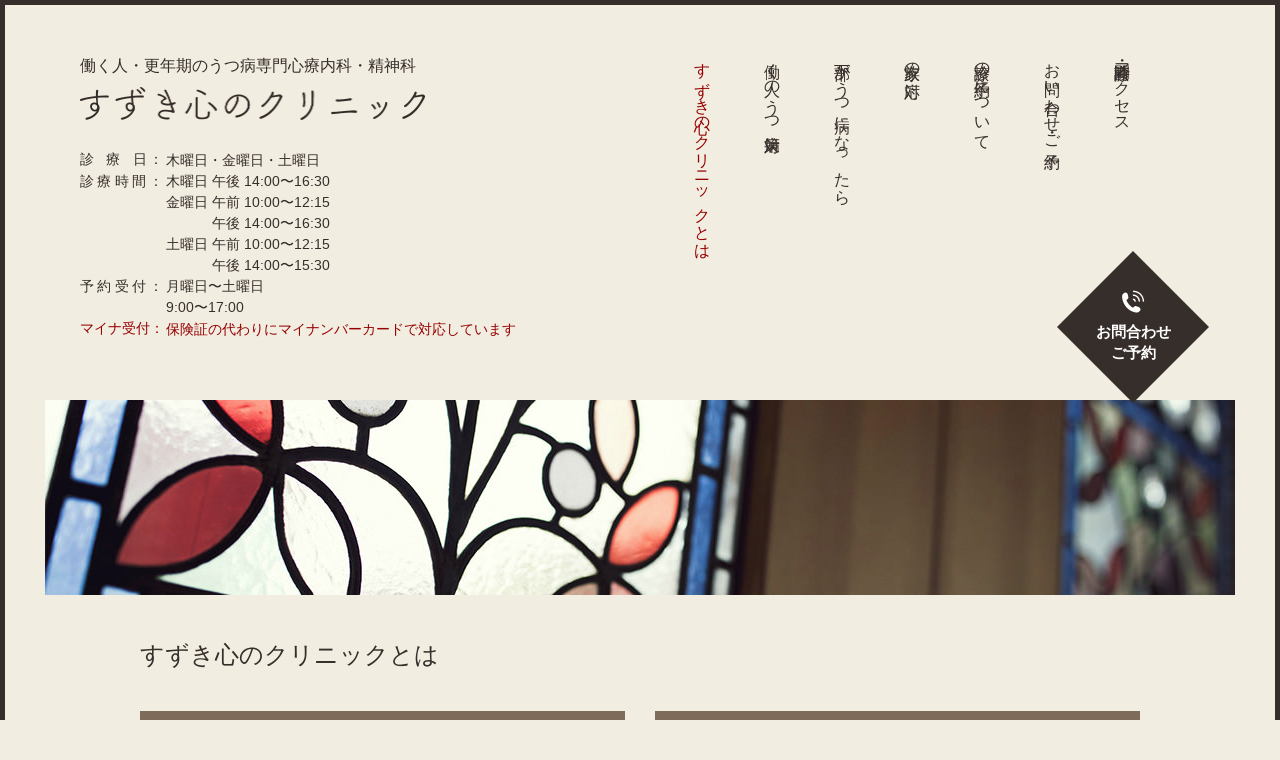

--- FILE ---
content_type: text/html; charset=UTF-8
request_url: http://mental-suzuki.jp/about/
body_size: 3927
content:
<!DOCTYPE html>
<html lang="ja">
<head>
<meta charset="utf-8">
<title>すずき心のクリニックとは｜すずき心のクリニック</title>
<!-- ↓公開時消す↓ -->
<meta name="robots" content="noindex">
<!-- ↑公開時消す↑ -->
<meta name="keywords" content="うつ病,診療内科,精神科,小松">
<meta name="description" content="すずき心のクリニックの院長プロフィールと施設についてご案内いたします。">
<meta name="viewport" content="width=device-width,initial-scale=1,minimum-scale=1">
<meta name="format-detection" content="telephone=no">
<meta http-equiv="X-UA-Compatible" content="IE=edge">
<link rel="shortcut icon" href="/favicon.ico">
<link rel="stylesheet" href="/common/fonts/icomoon/style.css" media="all">
<link rel="stylesheet" href="/common/css/normalize.min.css" media="all">
<link rel="stylesheet" href="/common/css/base.css" media="all">
<link rel="stylesheet" href="/common/css/common_1903.css?date=190308" media="all">
<link rel="stylesheet" href="/css/about_2206.css" media="all">
<!--[if lt IE 9]>
<script src="/common/lib/jquery/jquery-1.12.0.min.js"></script>
<script src="/common/lib/html5shiv/html5shiv.min.js"></script>
<script src="/common/lib/selectivizr/selectivizr-min.js"></script>
<![endif]-->
<!--[if gte IE 9]><!-->
<script src="/common/lib/jquery/jquery-2.2.0.min.js"></script>
<!--<![endif]-->
<script src="/common/lib/jquery.extend/jquery.extend.js"></script>
<script src="/common/js/common.js"></script>
<!-- Google tag (gtag.js) -->
<script async src="https://www.googletagmanager.com/gtag/js?id=G-R0PX6MQLWB"></script>
<script>
  window.dataLayer = window.dataLayer || [];
  function gtag(){dataLayer.push(arguments);}
  gtag('js', new Date());

  gtag('config', 'G-R0PX6MQLWB');
</script></head>
<body class="p-about">
<div class="pageWrapper">
    <header class="pageHeader">
	<div class="pageHeader_inner u-inner">
		<p class="pageHeader_lead">働く人・更年期のうつ病専門心療内科・精神科</p>
		<h1 class="pageHeader_title">
			<a href="/"><img src="/common/img/logo@2x.png" alt="すずき心のクリニック"></a>
		</h1>
		<dl class="pageHeader_dList -item1">
			<dt>診　療　日 </dt>
			<dd>木曜日・金曜日・土曜日</dd>
		</dl>
		<dl class="pageHeader_dList -item2">
			<dt>診療時間</dt>
			<dd class="-pc">木曜日 午後 14:00〜16:30
				<br class="allDeviceNone"><span>金曜日 午前 10:00〜12:15</span>
				<br class="allDeviceNone"><span>　　　 午後 14:00〜16:30</span>
				<br class="allDeviceNone"><span>土曜日 午前 10:00〜12:15</span>
				<br class="allDeviceNone"><span>　　　 午後 14:00〜15:30</span>
			</dd>
			<dd class="-tb">
				<span>木曜日 午後 14:00〜16:30</span>
				<br><span>金曜日 午前 10:00〜12:15</span>
				<br>　　　 <span>午後 14:00〜16:30</span>
				<br><span>土曜日 午前 10:00〜12:15</span>
				<br>　　　 <span>午後 14:00〜15:30</span>
			</dd>
			<dd class="-sp">
				<span>木曜日 午後 14:00〜16:30</span>
				<span>金曜日 午前 10:00〜12:15</span>
				<span>　　　 午後 14:00〜16:30</span>
				<span>土曜日 午前 10:00〜12:15</span>
				<span>　　　 午後 14:00〜15:30</span>
			</dd>
			<!-- <dd>午前 10:00〜12:15<br class="allDeviceNone"><span>午後 14:00〜18:00</span>（土曜日は15:30まで）</dd> -->
		</dl>
		<dl class="pageHeader_dList -item3">
			<dt>予約受付</dt>
			<dd>月曜日〜土曜日<br class="allDeviceNone">9:00〜17:00</dd>
		</dl>
		<dl class="pageHeader_dList -item4">
			<dt>マイナ受付</dt>
			<dd>保険証の代わりにマイナンバーカードで対応しています</dd>
		</dl>
		<button id="js-spMenuButton" class="spMenuButton">
			<i class="icon icon-menu"></i>
			<i class="icon icon-close"></i>
			<b>MENU</b>
		</button>
		<nav id="js-gnav" class="gnav">
			<ul class="gnav_list">
				<li class="-about">
					<a href="/about/">すずき心のクリニックとは</a>
				</li>
				<li class="-measures">
					<a href="/measures/">働く人のうつ病対策</a>
				</li>
				<li class="-subordinate">
					<a href="/subordinate/">部下がうつ病になったら</a>
				</li>
				<li class="-family">
					<a href="/family/">家族の対応</a>
				</li>
				<!-- <li class="-stress">
					<a href="/stress/">ストレスドック</a>
				</li> -->
				<li class="-reserve">
					<a href="/reserve/">診療の予約について</a>
				</li>
				<li class="-contact">
					<a href="/contact/">お問い合わせ・ご予約</a>
				</li>
				<li class="-information">
					<a href="/information/">診療時間・アクセス</a>
				</li>
			</ul>
		</nav>
		<p class="pageHeader_contactLink">
			<a href="/contact/"><i class="icon icon-call"></i><b>お問合わせ<br>ご予約</b></a>
		</p>
	</div>
</header>    <div class="pageBody">
        <div class="mainVisual mainVisual-about"></div>
        <div class="pageBody_inner u-inner">
            <section class="about">
                <h2 class="about_title u-headline01">すずき心のクリニックとは
                </h2>
                <div class="about_cols">
                    <div class="about_col about_col-left">
                        <section class="profile">
                            <h3 class="profile_headline u-headline02">院長プロフィール</h3>
                            <p class="profile_text">すずき心のクリニック院長　心療内科医</p>
                            <p class="profile_name">働くメンタルサポーター<strong>鈴木 紀美子</strong></p>
                            <table class="p-table profile_table">
                                <caption class="u-headline03">略歴</caption>
                                <tbody>
                                    <tr>
                                        <th>昭和50年</th>
                                        <td>金沢大学薬学部卒業</td>
                                    </tr>
                                    <tr>
                                        <th>昭和60年</th>
                                        <td>金沢大学医学部入学</td>
                                    </tr>
                                    <tr>
                                        <th>平成3年</th>
                                        <td>金沢大学医学部卒業　精神神経科入局</td>
                                    </tr>
                                    <tr>
                                        <th>平成9年</th>
                                        <td>(財)福井松原病院　副院長<br>ストレス病棟医療主任</td>
                                    </tr>
                                    <tr>
                                        <th>平成13年</th>
                                        <td>すずき心のクリニック院長</td>
                                    </tr>
                                    <tr>
                                        <th>6月</th>
                                        <td>すずき心のクリニック　開院</td>
                                    </tr>
                                </tbody>
                            </table>
                        </section>
                    </div>
                    <div class="about_col about_col-right">
                        <section class="menu">
                            <h3 class="menu_headline u-headline02">診療内容</h3>
                            <table class="p-table menu_table">
                                <tbody>
                                    <tr>
                                        <th>社会人のうつ</th>
                                        <td>職場のストレス、対人関係</td>
                                    </tr>
                                    <tr>
                                        <th>更年期のうつ</th>
                                        <td>仕事、家事への意欲低下・不眠</td>
                                    </tr>
                                    <tr>
                                        <th>初老期のうつ</th>
                                        <td>睡眠障害、楽しめない気分</td>
                                    </tr>
                                    <tr>
                                        <th>不安障害</th>
                                        <td>息苦しさ、動悸、強い不安</td>
                                    </tr>
                                    <tr>
                                        <th>睡眠障害</th>
                                        <td>なかなか寝付けない、夜中に何度も目が覚める、<br class="allDeviceNone">朝早く目が覚める</td>
                                    </tr>
                                    <tr>
                                        <th>高ストレス</th>
                                        <td>ストレスチェックで高ストレスの結果が出た方</td>
                                    </tr>
                                </tbody>
                            </table>
                        </section>
                    </div>
                </div>
                <section class="therapy">
                    <h3 class="therapy_headline u-headline02">働く人のうつ状態の治療について</h3>
                    <div class="therapy_box">
                        <figure><img src="./img/icon-num01@2x.png" width="48" height="40" alt=""></figure>
                        <div class="therapy_box_col">
                            <h4>睡眠と食事のリズムをとりましょう</h4>
                            <p>
                                良い睡眠をとることで頭の中がスッキリとして集中して考えられ、思考回路がクリアになる。食事のバランスを考えることは体力の回復と気力の回復に大切です。
                            </p>
                            <p>
                                ◆睡眠と食事が乱れると寝つきが悪くなり、夜中にも考え事をして、朝起きても不安やイライラした気持ちでマイナス思考がぐるぐる回る。日中の活動中も常にミスをしないか緊張している。<br>
                                交代制勤務の方は、交代に合わせた睡眠をとると疲れが取れやすいです。夜勤明けの睡眠は、特に大切です。残業が多い時は、夕方に少し食べてカロリ－を補充し、遅い夕食を食べ過ぎないようにしましょう。
                            </p>
                        </div>
                    </div>
                    <div class="therapy_box">
                        <figure><img src="./img/icon-num02@2x.png" width="48" height="40" alt=""></figure>
                        <div class="therapy_box_col">
                            <h4>自分が感じたストレスについて考えましょう</h4>
                            <p>
                                仕事・家族・自分の健康、本人も気づかなかったストレスがあるかもしれません。<br>気候の変化、暑さ寒さも、楽しいイベント参加もストレスです。<br>
                                ストレスに良い悪いはありません。しかし、不快なストレスに長期間さらされると、元の自分に戻ることがなかなか大変です。不安にさせるストレスを書き出すことも大切です。
                            </p>
                        </div>
                    </div>
                    <div class="therapy_box">
                        <figure><img src="./img/icon-num03@2x.png" width="48" height="40" alt=""></figure>
                        <div class="therapy_box_col">
                            <h4>１と２で少しずつ体力・気力が回復した時、話ができるようになってきたら話をして下さい。</h4>
                            <p>
                                自分がなぜ気分が重くなったか、思っていることがうまく言えなかったか、どうしたら、又はどうしてもらったら良いか、話をして下さい。上司に、家族に、診てもらっている先生に、友人に。<br>私は、来院された方がうつ状態にとらわれ、働く生活を失わないようにと思っています。
                            </p>
                        </div>
                    </div>
                    <div class="to_the_boss">
                        <h4>上司の方へ</h4>
                        <p>
                            部下の方の元気がなく、返答も遅いなと感じたら、5分間ほど話をして下さい。（長く話すのは、聞く方も話す方も疲れます）<br>
                            上司に話をしたら理解してもらえたと言って診察室に入る方は、回復も早いように思います。
                        </p>
                    </div>
                </section>
                <section class="clinic">
                    <h3 class="clinic_headline u-headline02">施設案内</h3>
                    <ul class="clinic_images">
                        <li><img src="img/pt-about05.jpg" alt=""></li>
                        <li><img src="img/pt-about06.jpg" alt=""></li>
                        <li><img src="img/pt-about07.jpg" alt=""></li>
                        <li><img src="img/pt-about08.jpg" alt=""></li>
                        <li><img src="img/pt-about09.jpg" alt=""></li>
                        <li><img src="img/pt-about10.jpg" alt=""></li>
                    </ul>
                </section>
            </section>
        </div>
    </div>
    <footer class="pageFooter">
    <div class="pageFooter_inner u-inner">
        <div id="js-pageTop" class="pageTop"><button id="js-pageTop_button" class="pageTop_button" type="button"><i class="icon icon-pagetop"></i></button></div>
        <p class="pageFooter_copyright"><small>©2016 suzuki mental clinic
</small></p>
    </div>
</footer>
</div>
</body>
</html>


--- FILE ---
content_type: text/css
request_url: http://mental-suzuki.jp/common/fonts/icomoon/style.css
body_size: 434
content:
@font-face {
  font-family: 'icomoon';
  src:  url('fonts/icomoon.eot?we07p2');
  src:  url('fonts/icomoon.eot?we07p2#iefix') format('embedded-opentype'),
    url('fonts/icomoon.ttf?we07p2') format('truetype'),
    url('fonts/icomoon.woff?we07p2') format('woff'),
    url('fonts/icomoon.svg?we07p2#icomoon') format('svg');
  font-weight: normal;
  font-style: normal;
}

[class^="icon-"], [class*=" icon-"] {
  /* use !important to prevent issues with browser extensions that change fonts */
  font-family: 'icomoon' !important;
  speak: none;
  font-style: normal;
  font-weight: normal;
  font-variant: normal;
  text-transform: none;
  line-height: 1;

  /* Better Font Rendering =========== */
  -webkit-font-smoothing: antialiased;
  -moz-osx-font-smoothing: grayscale;
}

.icon-close:before {
  content: "\e900";
}
.icon-menu:before {
  content: "\e901";
}
.icon-pagetop:before {
  content: "\e902";
}
.icon-next:before {
  content: "\e903";
}
.icon-tel:before {
  content: "\e904";
}
.icon-call:before {
  content: "\e905";
}



--- FILE ---
content_type: text/css
request_url: http://mental-suzuki.jp/common/css/normalize.min.css
body_size: 1256
content:
html{font-family:sans-serif;-ms-text-size-adjust:100%;-webkit-text-size-adjust:100%;-webkit-font-smoothing:antialiased;-moz-osx-font-smoothing:grayscale;overflow-y:scroll;}body{margin:0;padding:0;}::-webkit-file-upload-button{-webkit-appearance:button;font:inherit;}::-webkit-input-placeholder{color:inherit;opacity:0.54px;}[hidden]{display:none;}[type="button"]{cursor:pointer;-webkit-appearance:button;}[type="button"]:-moz-focusring{outline:1px dotted ButtonText;}[type="button"]::-moz-focus-inner{border-style:none;padding:0;}[type="checkbox"]{box-sizing:border-box;padding:0;}[type="number"]::-webkit-inner-spin-button{height:auto;}[type="number"]::-webkit-outer-spin-button{height:auto;}[type="radio"]{box-sizing:border-box;padding:0;}[type="reset"]{-webkit-appearance:button;}[type="reset"]:-moz-focusring{outline:1px dotted ButtonText;}[type="reset"]::-moz-focus-inner{border-style:none;padding:0;}[type="search"]{-webkit-appearance:textfield;outline-offset:-2px;}[type="search"]::-webkit-search-cancel-button{-webkit-appearance:none;}[type="search"]::-webkit-search-decoration{-webkit-appearance:none;}[type="submit"]{-webkit-appearance:button;}[type="submit"]:-moz-focusring{outline:1px dotted ButtonText;}[type="submit"]::-moz-focus-inner{border-style:none;padding:0;}a{background-color:transparent;-webkit-text-decoration-skip:objects;margin:0;padding:0;}a:active{outline-width:0;}a:hover{outline-width:0;}abbr[title]{border-bottom:none;text-decoration:underlinedotted;}acronym{margin:0;padding:0;}address{margin:0;padding:0;}applet{margin:0;padding:0;}article{display:block;margin:0;padding:0;}aside{display:block;margin:0;padding:0;}audio{display:inline-block;margin:0;padding:0;}audio:not([controls]){display:none;height:0;}b{font-weight:bolder;margin:0;padding:0;}big{margin:0;padding:0;}blockquote{margin:0;padding:0;}button{color:inherit;font:inherit;margin:0;padding:0;overflow:visible;text-transform:none;-webkit-appearance:none;-moz-appearance:none;appearance:none;cursor:pointer;border:none;background:none;}button:-moz-focusring{outline:1px dotted ButtonText;}button::-moz-focus-inner{border-style:none;margin:0;padding:0;}canvas{display:inline-block;margin:0;padding:0;}caption{margin:0;padding:0;}center{margin:0;padding:0;}cite{margin:0;padding:0;}code{font-family:monospace,monospace;font-size:1em;margin:0;padding:0;}details{display:block;margin:0;padding:0;}dd{margin:0;padding:0;}del{margin:0;padding:0;}dfn{font-style:italic;margin:0;padding:0;}dl{margin:0;padding:0;}dt{margin:0;padding:0;}em{margin:0;padding:0;}embed{margin:0;padding:0;}fieldset{border-width:1px;border-color:silver;border-style:solid;margin:0;padding:0;}fieldset{border:1px solid #c0c0c0;margin:0;padding:0;}figcaption{display:block;margin:0;padding:0;}figure{display:block;margin:0;padding:0;}footer{display:block;margin:0;padding:0;}form{margin:0;padding:0;}h1{font-size:2em;margin:0;padding:0;line-height:1.2;}h2{margin:0;padding:0;line-height:1.2;}h3{margin:0;padding:0;line-height:1.2;}h4{margin:0;padding:0;line-height:1.2;}h5{margin:0;padding:0;line-height:1.2;}h6{margin:0;padding:0;line-height:1.2;}header{display:block;margin:0;padding:0;}hr{box-sizing:content-box;height:0;overflow:visible;margin:0;padding:0;}i{margin:0;padding:0;}iframe{margin:0;padding:0;vertical-align:top;}img{border:none;margin:0;padding:0;vertical-align:top;}input{font:inherit;overflow:visible;margin:0;padding:0;}ins{margin:0;padding:0;}kbd{font-family:monospace,monospace;font-size:1em;margin:0;padding:0;}legend{box-sizing:border-box;color:inherit;display:table;max-width:100%;white-space:normal;margin:0;padding:0;}li{margin:0;padding:0;}main{display:block;margin:0;padding:0;}mark{background-color:#ff0;color:#000;margin:0;padding:0;}menu{display:block;margin:0;padding:0;}nav{display:block;margin:0;padding:0;}object{margin:0;padding:0;}ol{margin:0;padding:0;}optgroup{font-weight:bold;margin:0;padding:0;}output{margin:0;padding:0;}p{margin:0;padding:0;}pre{font-family:monospace,monospace;font-size:1em;margin:0;padding:0;}progress{display:inline-block;vertical-align:baseline;margin:0;padding:0;}q{margin:0;padding:0;}ruby{margin:0;padding:0;}s{margin:0;padding:0;}samp{font-family:monospace,monospace;font-size:1em;margin:0;padding:0;}section{display:block;margin:0;padding:0;}select{font:inherit;text-transform:none;margin:0;padding:0;}small{font-size:80%;margin:0;padding:0;}span{margin:0;padding:0;}strike{margin:0;padding:0;}strong{font-weight:bolder;margin:0;padding:0;}sub{font-size:75%;line-height:0;position:relative;vertical-align:baseline;bottom:-0.25em;margin:0;padding:0;}summary{display:block;margin:0;padding:0;}sup{font-size:75%;line-height:0;position:relative;vertical-align:baseline;top:-0.5em;margin:0;padding:0;}svg:not(:root){overflow:hidden;}table{border-collapse:collapse;border-spacing:0;margin:0;padding:0;}tbody{margin:0;padding:0;}td{margin:0;padding:0;}template{display:none;margin:0;padding:0;}textarea{color:inherit;font:inherit;overflow:auto;margin:0;padding:0;resize:vertical;}tfoot{margin:0;padding:0;}th{margin:0;padding:0;}thead{margin:0;padding:0;}time{margin:0;padding:0;}tr{margin:0;padding:0;}tt{margin:0;padding:0;}u{margin:0;padding:0;}ul{margin:0;padding:0;}var{margin:0;padding:0;}video{margin:0;padding:0;display:inline-block;}

--- FILE ---
content_type: text/css
request_url: http://mental-suzuki.jp/common/css/base.css
body_size: 2065
content:
@charset "UTF-8";

/* 要素設定*/

body {
    background: #f2ede1;
    font-family: "ヒラギノ角ゴ Pro W3", "Hiragino Kaku Gothic Pro", "メイリオ", Meiryo, Osaka, "ＭＳ Ｐゴシック", "MS PGothic", sans-serif;
    color: #362e2b;
    font-size: 16px;
    line-height: 1.8;
}
a {
    color: #960000;
}
a:hover {
    text-decoration: none;
}
a img {
    -webkit-transition: opacity 0.3s;
    transition: opacity 0.3s;
}
a:hover img {
    opacity: 0.7;
}
img {}
a[href^="tel:"] {
    cursor: default;
    text-decoration: none;
    color: inherit;
    pointer-events: none;
}
textarea,
input[type="email"],
input[type="number"],
input[type="password"],
input[type="text"] {
    color: #444;
    font-size: 120%;
    padding: 2px 5px;
    border: 1px solid #ccc;
    border-radius: 4px;
    -webkit-box-sizing: border-box;
    -moz-box-sizing: border-box;
    box-sizing: border-box;
    margin: 1px 0;
    width: 100%;
}
label input[type="checkbox"],
label input[type="radio"] {
    margin: 0 5px 0 0;
}
label {
    display: inline-block;
    vertical-align: middle;
    margin: 0 1em 0 0;
}

/* 汎用ルール */

.u-inner {
    max-width: 1000px;
    position: relative;
    z-index: 1;
    margin: 0 auto;
}
.u-inner:after {
    content: "";
    display: block;
    clear: both;
}

/* 汎用見出し */

.u-headline01 {
    margin-bottom: 42px;
    font-size: 24px;
    font-weight: normal;
}
.u-headline01:before {
    content: "";
}
.u-headline02 {
    margin-bottom: 40px;
    color: #fff;
    background: #7e6b5a;
    padding: 11px 20px;
    font-weight: normal;
    font-size: 20px;
}
.u-headline02:before {
    content: "";
}
.u-headline03 {
    margin-bottom: 1em;
    font-size: 18px;
    font-weight: normal;
}
.u-headline03:before {
    content: "";
}

/* 汎用テーブル */

.u-table01 {
    width: 100%;
}
.u-table01 > thead > tr > th {
    padding: 13px 10px;
    border: 1px solid #7e6b5a;
    white-space: nowrap;
    font-weight: normal;
    vertical-align: middle;
}
.u-table01 > tbody > tr > th {
    padding: 7px 10px;
    border: 1px solid #7e6b5a;
    white-space: nowrap;
    font-weight: normal;
    text-align: left;
    width: 140px;
    vertical-align: top;
}
.u-table01 > tbody > tr > td {
    padding: 13px 10px;
    border: 1px solid #7e6b5a;
    vertical-align: top;
}
.u-spBreakTable {}
.u-spBreakTable > tbody {}
.u-spBreakTable > tbody > tr {}
.u-spBreakTable > tbody > tr > th {}
.u-spBreakTable > tbody > tr > td {}
.u-mincho {
    font-family: "ヒラギノ明朝 Pr6 W6", "Hiragino Mincho Pro", "游明朝", YuMincho, "HGS明朝E", "ＭＳ Ｐ明朝", "MS PMincho", serif;
}
.u-tableWrap {
    overflow: auto;
}
.u-tableWrap_caution {
    display: none;
}
.u-tableWrap_caution > .icon {}

/* 汎用リスト */

.u-listCircle {
    list-style: none;
    line-height: 1.3;
    margin-bottom: 1em;
}
.u-listCircle > li {
    margin-top: 5px;
    position: relative;
    z-index: 1;
    padding-left: 11px;
}
.u-listCircle > li:first-child {
    margin-top: 0px;
}
.u-listCircle > li:before {
    content: "";
    display: block;
    position: absolute;
    z-index: 1;
    width: 6px;
    height: 6px;
    background-color: #333;
    border-radius: 50%;
    top: 50%;
    left: 0;
    margin-top: -3px;
}
.u-orderList {
    list-style: none;
    counter-reset: number;
    margin-bottom: 1em;
}
.u-orderList > li {
    position: relative;
    z-index: 1;
    padding-left: 32px;
    margin-top: 1em;
}
.u-orderList > li > b {
    font-size: 16px;
    display: block;
}
.u-orderList > li:first-child {
    margin-top: 0;
}
.u-orderList > li:before {
    counter-increment: number;
    content: counter(number);
    width: 20px;
    display: block;
    height: 20px;
    background: #462c12;
    border-radius: 50%;
    color: #fff;
    text-align: center;
    line-height: 20px;
    font-weight: bold;
    font-size: 12px;
    position: absolute;
    z-index: 1;
    top: 3px;
    left: 0;
}

/* 汎用ボタン */

.u-button {
    display: block;
    background: #362e2b;
    text-decoration: none;
    text-align: center;
    border-radius: 2px;
    -moz-box-sizing: border-box;
    -webkit-box-sizing: border-box;
    box-sizing: border-box;
    padding: 25px 0px;
    -webkit-transition: opacity 0.3s;
    transition: opacity 0.3s;
    width: 100%;
    color: #fff;
    font-size: 16px;
}
.u-button:hover {
    opacity: 0.7;
}
.u-button-cancel {
    background: #666;
    color: #fff;
}

/* アイコン */

[class^="icon"] {
    vertical-align: middle;
    display: inline-block;
}
[class^="icon"]:before {
    display: block;
}

/* レスポンシブルール */

.allDeviceBlock {
    display: none;
}
.allDeviceInline {
    display: none;
}
.allDeviceNone {}
.spBlock {
    display: none;
}
.spInline {
    display: none;
}
.spNone {}

/* タブレット以下設定 */

@media screen and (max-width:999px) {
    body {
        font-size: 15px;
    }
    a {}
    a:hover {}
    a img {}
    a:hover img {}
    img {
        max-width: 100%;
        height: auto;
    }
    a[href^="tel:"] {
        pointer-events: auto;
    }
    textarea,
    input[type="email"],
    input[type="number"],
    input[type="password"],
    input[type="text"] {}
    label input[type="checkbox"],
    label input[type="radio"] {}
    label {}
    .u-inner {
        padding: 0 2%;
        width: 100%;
        -webkit-box-sizing: border-box;
        -moz-box-sizing: border-box;
        box-sizing: border-box;
    }
    .u-headline01 {
        margin-bottom: 30px;
        font-size: 20px;
    }
    .u-headline01:before {}
    .u-headline02 {
        margin-bottom: 30px;
        font-size: 18px;
    }
    .u-headline02:before {}
    .u-headline03 {
        font-size: 17px;
    }
    .u-headline03:before {}
    .u-table01 {}
    .u-table01 > thead > tr > th {
        padding: 8px;
    }
    .u-table01 > tbody > tr > th {
        padding: 5px 7px;
    }
    .u-table01 > tbody > tr > td {
        padding: 5px 7px;
    }
    .u-spBreakTable {}
    .u-spBreakTable > tbody {}
    .u-spBreakTable > tbody > tr {}
    .u-spBreakTable > tbody > tr > th {}
    .u-spBreakTable > tbody > tr > td {}
    .u-tableWrap {}
    .u-tableWrap_caution {}
    .u-tableWrap_caution > .icon {}
    .u-listCircle {}
    .u-listCircle > li {}
    .u-listCircle > li:first-child {}
    .u-listCircle > li:before {}
    .u-button {}
    .u-button:hover {}
    .u-button-cancel {}
    .allDeviceBlock {
        display: block;
    }
    .allDeviceInline {
        display: inline;
    }
    .allDeviceNone {
        display: none;
    }
    .spBlock {}
    .spInline {}
    .spNone {}
}

/* スマホ設定 */

@media screen and (max-width:700px) {
    body {
        font-size: 14px;
    }
    a {}
    a:hover {}
    a img {}
    a:hover img {}
    img {}
    a[href^="tel:"] {}
    textarea,
    input[type="email"],
    input[type="number"],
    input[type="password"],
    input[type="text"] {}
    label input[type="checkbox"],
    label input[type="radio"] {}
    label {}
    .u-inner {
        padding: 0 10px;
    }
    .u-headline01 {
        margin-bottom: 15px;
        font-size: 18px;
    }
    .u-headline01:before {}
    .u-headline02 {
        font-size: 16px;
        padding: 8px 10px;
        margin-left: -10px;
        margin-right: -10px;
        margin-bottom: 15px;
    }
    .u-headline02:before {}
    .u-headline03 {
        font-size: 16px;
        margin-bottom: 0.5em;
    }
    .u-headline03:before {}
    .u-table01 {}
    .u-table01 > thead > tr > th {}
    .u-table01 > tbody > tr > th {
        width: auto;
        padding: 3px 5px;
    }
    .u-table01 > tbody > tr > td {
        padding: 3px 5px;
    }
    .u-spBreakTable {
        display: block;
    }
    .u-spBreakTable > tbody {
        display: block;
    }
    .u-spBreakTable > tbody > tr {
        display: block;
        margin-bottom: 15px;
    }
    .u-spBreakTable > tbody > tr > th {
        display: block;
        white-space: normal;
        padding: 3px 5px;
        margin-bottom: 5px;
        width: auto;
    }
    .u-spBreakTable > tbody > tr > td {
        display: block;
        border: none;
        padding: 0;
    }
    .u-tableWrap {}
    .u-tableWrap_caution {
        display: block;
        font-size: 10px;
        color: #f00;
        margin-bottom: 4px;
    }
    .u-tableWrap_caution > .icon {
        margin: 0 5px 0 0;
        font-size: 13px;
    }
    .u-listCircle {}
    .u-listCircle > li {}
    .u-listCircle > li:first-child {}
    .u-listCircle > li:before {}
    .u-orderList {}
    .u-orderList > li {
        padding-left: 24px;
    }
    .u-orderList > li:before {
        font-size: 10px;
        width: 16px;
        line-height: 16px;
        height: 16px;
    }
    .u-button {
        width: 100%;
    }
    .u-button:hover {}
    .u-button-cancel {}
    .allDeviceBlock {}
    .allDeviceInline {}
    .allDeviceNone {}
    .spBlock {
        display: block;
    }
    .spInline {
        display: inherit;
    }
    .spNone {
        display: none;
    }
}


--- FILE ---
content_type: text/css
request_url: http://mental-suzuki.jp/common/css/common_1903.css?date=190308
body_size: 2643
content:
@charset "UTF-8";

.pageWrapper {
    border: 5px solid #362e2b;
    min-height: 100vh;
    -webkit-box-sizing: border-box;
    box-sizing: border-box;
    padding: 0 40px;
}

.pageHeader {
    position: relative;
    z-index: 2;
    padding-top: 47px;
    margin-bottom: 60px;
}

.-pc {}

.-tb {
    display: none !important;
}

.-sp {
    display: none !important;
}

.pageHeader_inner {
    /* padding-top: 26px; */
    width: 100%;
    max-width: 1120px;
}

.pageHeader_lead {
    margin-bottom: 7px;
}

.pageHeader_title {
    display: block;
    margin-bottom: 24px;
}

.pageHeader_title > a {
}

.pageHeader_title > a:hover {
}

.pageHeader_title > a:before {
}

.pageHeader_title > a:after {
}

.pageHeader_title > a > img {
    width: 345px;
    height: 33px;
}

.pageHeader_dList {
    font-size: 14px;
    line-height: 1.5;
}

.pageHeader_dList > dt {
    display: inline-block;
    vertical-align: top;
}

.pageHeader_dList.-item1 > dt {
    letter-spacing: -0.06em;
    width: 82px;
    overflow: hidden;
    white-space: nowrap;
}
.pageHeader_dList.-item2 > dt,.pageHeader_dList.-item3 > dt {
    letter-spacing: 0.24em;
    width: 82px;
    overflow: hidden;
    white-space: nowrap;
}
.pageHeader_dList.-item4 {
    color:#960000;
}

.pageHeader_dList.-item4 > dt{
    /*letter-spacing: -0.02em;*/
    width: 82px;
    overflow: hidden;
    white-space: nowrap;
}

.pageHeader_dList > dt:after {
    content: "：";
}

.pageHeader_dList > dd {
    display: inline-block;
    vertical-align: middle;
    /* margin-right: 0.5em; */
}

.gnav {
    position: absolute;
    z-index: 1;
    top: 0;
    right: 0;
    width: 50%;
}

.spMenuButton {
    display: none;
}

.spMenuButton > .icon {
}

.spMenuButton > .icon-menu {
}

.spMenuButton > .icon-close {
}

.gnav_list {
    list-style: none;
    width: 100%;
}

.gnav_list:after {
    content: "";
    display: block;
    clear: both;
}

.gnav_list > li {
    float: left;
    margin-left: 0px;
    width: 12.5%;
}

.gnav_list > li:first-child {
    margin-left: 0;
}

.gnav_list > li > a {
    -ms-writing-mode: tb-rl;
    -webkit-writing-mode: vertical-rl;
    writing-mode: vertical-rl;
    display: block;
    text-decoration: none;
    color: inherit;
    line-height: 1;
    transition: color .3s, top .3s;
    top: 0;
    margin: 0 auto;
    width: 100%;
    position: relative;
    z-index: 1;
    white-space: nowrap;
}

.gnav_list > li > a:hover {
    color: #960000;
    top: -0.5em;
}

.isLtIE9 .gnav_list > li > a:hover {
}

.p-reserve .gnav_list > li.-reserve > a,
.p-about .gnav_list > li.-about > a,
.p-measures .gnav_list > li.-measures > a,
.p-stress .gnav_list > li.-stress > a,
.p-subordinate .gnav_list > li.-subordinate > a,
.p-contact .gnav_list > li.-contact > a,
.p-information .gnav_list > li.-information > a,
.p-family .gnav_list > li.-family > a {
    color: #960000;
    top: 0;
    cursor: default;
}

.gnav_list > li > a:before {
}

.gnav_list > li > a:after {
}

.pageHeader_contactLink {
    position: absolute;
    z-index: 10;
    right: -9px;
    top: 199px;
}

.pageHeader_contactLink > a {
    display: block;
    position: relative;
    width: 152px;
    height: 152px;
    color: #fff;
    text-decoration: none;
    overflow: hidden;
    text-align: center;
    z-index: 1;
    transition: opacity .3s, text-shadow .3s;
}

.pageHeader_contactLink > a:hover {
    opacity: .95;
    text-shadow: 0 0 5px #fff;
}

.pageHeader_contactLink > a:before {
    content: "";
    display: block;
    border: 76px solid #362e2b;
    position: absolute;
    z-index: 1;
    border-left-color: transparent;
    border-top-color: transparent;
    border-right-color: transparent;
    top: -76px;
    left: 0;
}

.pageHeader_contactLink > a:after {
    content: "";
    display: block;
    border: 76px solid #362e2b;
    position: absolute;
    z-index: 1;
    border-left-color: transparent;
    border-bottom-color: transparent;
    border-right-color: transparent;
    top: 76px;
    left: 0;
}

.pageHeader_contactLink > a > b {
    font-size: 15px;
    display: block;
    position: relative;
    z-index: 2;
    line-height: 1.4;
}

.pageHeader_contactLink > a > .icon {
    position: relative;
    z-index: 2;
    font-size: 22px;
    padding-top: 39px;
    margin-bottom: 9px;
}

.pageBody {
    position: relative;
    z-index: 1;
}

.mainVisual {
    background-repeat: no-repeat;
    background-position: center center;
    height: 195px;
    margin-bottom: 46px;
}

.mainVisual-reserve {
    background-image: url(../img/pt-main-reserve.jpg);
}

.mainVisual-about {
    background-image: url(../img/pt-main-about.jpg);
}

.mainVisual-measures {
    background-image: url(../img/pt-main-measures.jpg);
}

.mainVisual-stress {
    background-image: url(../img/pt-main-stress.jpg);
}

.mainVisual-family {
    background-image: url(../img/pt-main-family.jpg);
}

.mainVisual-contact {
    background-image: url(../img/pt-main-contact.jpg);
}

.mainVisual-information {
    background-image: url(../img/pt-main-information.jpg);
}

.mainVisual-subordinate {
    background-image: url(../img/pt-main-subordinate.jpg);
}

.pageBody_inner {
}

.pageFooter {
    padding-bottom: 38px;
    margin-top: 63px;
}

.pageFooter_inner {
}

.pageTop {
    position: absolute;
    z-index: 10;
    max-width: 1000px;
    left: 0;
    margin-left: auto;
    bottom: -11px;
    text-align: right;
    right: 0;
    margin-right: auto;
}

.pageTop_button {
    font-size: 28px;
    display: inline-block;
}

.pageTop_button > .icon {
    display: block;
}

.pageFooter_copyright {
    text-align: center;
}

.pageFooter_copyright > small {
    display: block;
    font-size: 12px;
}

/* タブレット以下設定 */
@media screen and (max-width:999px) {
    .pageWrapper {
        padding: 0;
        border-width: 4px;
    }

    .pageHeader {
        padding-top: 25px;
        margin-bottom: 25px;
        height: 260px;
    }

    .-pc {
        display: none !important;
    }

    .-tb {
        display: block !important;
    }

    .-sp {}

    .pageHeader_inner {
        padding-top: 0;
        text-align: center;
    }

    .pageHeader_lead {
        font-size: 14px;
    }

    .pageHeader_title {
        margin-bottom: 15px;
    }

    .pageHeader_title > a {
    }

    .pageHeader_title > a:hover {
    }

    .pageHeader_title > a:before {
    }

    .pageHeader_title > a:after {
    }

    .pageHeader_title > a > img {
    }

    .pageHeader_dList {
        font-size: 13px;
    }

    .pageHeader_dList > dt {
    }

    .pageHeader_dList > dt:after {
    }

    .pageHeader_dList > dd {
    }

    .pageHeader_dList.-item2 > dd span {
        margin-left: 1em;
    }

    .gnav {
        top: 200px;
        width: 100%;
        right: auto;
        left: 0;
        background: rgb(242, 237, 225);
        top: 170px;
        display: none;
        box-shadow: 0 3px 3px rgba(0, 0, 0, .1);
    }

    .gnav.isShow {
        display: block;
    }

    .spMenuButton {
        display: block;
        position: absolute;
        z-index: 1;
        top: 88px;
        right: 1%;
        font-size: 35px;
        padding: 0 10px;
    }

    .spMenuButton > .icon {
        display: block;
    }

    .spMenuButton > b {
        font-size: 12px;
        line-height: 1;
        display: block;
        margin-top: 5px;
        font-weight: normal;
    }

    .spMenuButton > .icon-menu {
    }

    .spMenuButton > .icon-close {
        display: none;
    }

    .spMenuButton.isShow > .icon-menu {
        display: none;
    }

    .spMenuButton.isShow > .icon-close {
        display: block;
    }

    .gnav_list {
        border-top: 1px solid #a9a39b;
    }

    .gnav_list:after {
    }

    .gnav_list > li {
        float: none;
        width: auto;
        margin: 0;
    }

    .gnav_list > li:first-child {
    }

    .gnav_list > li > a {
        -ms-writing-mode: lr-tb;
        -webkit-writing-mode: horizontal-tb;
        writing-mode: horizontal-tb;
        padding: 12px 0;
        border-bottom: 1px solid #a9a39b;
        position: relative;
        z-index: 1;
    }

    .isGtIE10 .gnav_list > li > a,
    .isLtIE9 .gnav_list > li > a {
        -webkit-writing-mode: lr-tb;
        writing-mode: lr-tb;
    }

    .gnav_list > li > a:hover {
        top: 0;
    }

    .gnav_list > li > a:before {
    }

    .gnav_list > li > a:after {
        content: "\e903";
        display: block;
        font-family: 'icomoon' !important;
        speak: none;
        font-style: normal;
        font-weight: normal;
        font-variant: normal;
        text-transform: none;
        line-height: 1;
        -webkit-font-smoothing: antialiased;
        -moz-osx-font-smoothing: grayscale;
        position: absolute;
        z-index: 1;
        top: 50%;
        right: 2%;
        font-size: 14px;
        margin-top: -7px;
        line-height: 1;
    }

    .pageHeader_contactLink {
        right: auto;
        top: 0px;
        left: 2%;
        display: none;
    }

    .pageHeader_contactLink > a {
        width: 120px;
        height: 120px;
    }

    .pageHeader_contactLink > a:hover {
    }

    .pageHeader_contactLink > a:before {
        border-width: 60px;
        top: -60px;
    }

    .pageHeader_contactLink > a:after {
        border-width: 60px;
        top: 60px;
    }

    .pageHeader_contactLink > a > b {
        font-size: 13px;
    }

    .pageHeader_contactLink > a > .icon {
        padding-top: 24px;
    }

    .pageBody {
    }

    .mainVisual {
        margin-bottom: 35px;
        background-size: cover;
        height: 0;
        padding-bottom: 19.5%;
    }

    .pageBody_inner {
    }

    .pageFooter {
    }

    .pageFooter_inner {
    }

    .pageTop {
        box-sizing: border-box;
        padding: 0 2%;
    }

    .pageTop_button {
    }

    .pageTop_button > .icon {
    }

    .pageFooter_copyright {
    }

    .pageFooter_copyright > small {
        font-size: 11px;
    }

}

/* スマホ設定 */
@media screen and (max-width:700px) {
    .pageWrapper {
        border-width: 3px;
    }

    .pageHeader {
        padding-top: 10px;
        margin-bottom: 15px;
        height: 48px;
    }

    .-tb {
        display: none !important;
    }

    .-sp {
        display: block !important;
    }


    .pageHeader_inner {
        text-align: left;
    }

    .pageHeader_lead {
        font-size: 11px;
    }

    .pageHeader_title {
        margin-bottom: 0;
    }

    .pageHeader_title > a {
    }

    .pageHeader_title > a:hover {
    }

    .pageHeader_title > a:before {
    }

    .pageHeader_title > a:after {
    }

    .pageHeader_title > a > img {
        width: 229px;
        height: auto;
        display: block;
    }

    .pageHeader_dList {
        display: none;
    }

    .pageHeader_dList > dt {
    }

    .pageHeader_dList > dt:after {
    }

    .pageHeader_dList > dd {
    }

    .gnav {
        top: 63px;
    }

    .spMenuButton {
        font-size: 28px;
        padding: 0;
        right: 10px;
        top: 11px;
        outline: none;
    }

    .spMenuButton > .icon {
    }

    .spMenuButton > .icon-menu {
    }

    .spMenuButton > .icon-close {
    }

    .spMenuButton > b {
        display: none;
    }

    .gnav_list {
    }

    .gnav_list:after {
    }

    .gnav_list > li {
    }

    .gnav_list > li:first-child {
    }

    .gnav_list > li > a {
        padding: 13px 10px;
        width: auto;
    }

    .gnav_list > li > a:hover {
    }

    .gnav_list > li > a:before {
    }

    .gnav_list > li > a:after {
        font-size: 12px;
        margin-top: -6px;
    }

    .pageHeader_contactLink {
    }

    .pageHeader_contactLink > a {
    }

    .pageHeader_contactLink > a:hover {
    }

    .pageHeader_contactLink > a:before {
    }

    .pageHeader_contactLink > a:after {
    }

    .pageHeader_contactLink > a > b {
    }

    .pageHeader_contactLink > a > .icon {
    }

    .pageBody {
    }

    .mainVisual {
        padding-bottom: 30%;
        margin-bottom: 25px;
    }

    .pageBody_inner {
    }

    .pageFooter {
        margin-top: 25px;
        border-top: 1px solid #d1c0a5;
        padding-top: 15px;
        padding-bottom: 15px;
    }

    .pageFooter_inner {
    }

    .pageTop {
        opacity: 0;
        transition: opacity .3s, bottom .3s;
        z-index: 100;
        bottom: 0;
        position: fixed;
    }

    .pageTop.isFixed {
        opacity: 1;
    }

    .pageTop_button {
        font-size: 26px;
        padding: 10px;
        position: absolute;
        z-index: 1;
        bottom: 3px;
        right: 10px;
        opacity: .8;
    }

    .pageTop_button > .icon {
    }

    .pageFooter_copyright {
    }

    .pageFooter_copyright > small {
        font-size: 11px;
    }

}

@media print {
    .pageWrapper {
        border: none;
        padding: 0;
        font-size: 13px;
    }

    .pageHeader {
        padding: 0;
        margin-bottom: 25px;
        font-size: 10px;
        border-bottom: 1px solid #7e6b5a;
        padding-bottom: 15px;
    }

    .pageHeader_inner {
        padding: 0;
    }

    .pageHeader_lead {
    }

    .pageHeader_title {
    }

    .pageHeader_title > a {
    }

    .pageHeader_title > a:hover {
    }

    .pageHeader_title > a:before {
    }

    .pageHeader_title > a:after {
    }

    .pageHeader_title > a > img {
    }

    .pageHeader_dList {
        font-size: 12px;
    }

    .pageHeader_dList > dt {
    }

    .pageHeader_dList > dt:after {
    }

    .pageHeader_dList > dd {
    }

    .gnav {
        display: none;
    }

    .spMenuButton {
    }

    .spMenuButton > .icon {
    }

    .spMenuButton > .icon-menu {
    }

    .spMenuButton > .icon-close {
    }

    .spMenuButton > b {
    }

    .gnav_list {
    }

    .gnav_list:after {
    }

    .gnav_list > li {
    }

    .gnav_list > li:first-child {
    }

    .gnav_list > li > a {
    }

    .gnav_list > li > a:hover {
    }

    .gnav_list > li > a:before {
    }

    .gnav_list > li > a:after {
    }

    .pageHeader_contactLink {
        display: none;
    }

    .pageHeader_contactLink > a {
    }

    .pageHeader_contactLink > a:hover {
    }

    .pageHeader_contactLink > a:before {
    }

    .pageHeader_contactLink > a:after {
    }

    .pageHeader_contactLink > a > b {
    }

    .pageHeader_contactLink > a > .icon {
    }

    .pageBody {
    }

    .mainVisual {
        display: none;
    }

    .pageBody_inner {
        max-width: 1120px;
    }

    .pageFooter {
    }

    .pageFooter_inner {
    }

    .pageTop {
    }

    .pageTop.isFixed {
    }

    .pageTop_button {
    }

    .pageTop_button > .icon {
    }

    .pageFooter_copyright {
    }

    .pageFooter_copyright > small {
    }

}


--- FILE ---
content_type: text/css
request_url: http://mental-suzuki.jp/css/about_2206.css
body_size: 1119
content:
@charset "UTF-8";
.about {}
.about_title {}
.about_cols {
    margin-bottom: 67px;
}
.about_cols:after {
    content: "";
    display: block;
    clear: both;
}
.about_col {
    width: 48.5%;
}
.about_col-left {
    float: left;
}
.profile {}
.profile_headline {
    margin-bottom: 34px;
}
.profile_text {}
.profile_name {}
.profile_name > strong {
    font-size: 22px;
    font-weight: normal;
    margin-left: 1em;
}
.p-table {}
.p-table > caption {}
.p-table > tbody {}
.p-table > tbody > tr {}
.p-table > tbody > tr > th {
    white-space: nowrap;
    font-weight: normal;
    padding-right: 1em;
    text-align: right;
    padding-top: 1px;
    padding-bottom: 1px;
    vertical-align: top;
}
.p-table > tbody > tr > td {}
.profile_table {
    margin-top: 17px;
}
.profile_table > caption {
    text-align: left;
    margin-bottom: 0;
    font-weight: bold;
}
.profile_table > tbody {}
.profile_table > tbody > tr {}
.profile_table > tbody > tr > th {}
.profile_table > tbody > tr > td {}
.about_col-right {
    float: right;
}
.menu {}
.menu_headline {
    margin-bottom: 34px;
}
.menu_table {}
.menu_table > tbody {}
.menu_table > tbody > tr {}
.menu_table > tbody > tr > th {}

.clinic {}
.clinic_headline {
    margin-bottom: 30px;
}
.clinic_clinic {
    font-weight: bold;
}
.clinic_images {
    list-style: none;
    margin-bottom: 20px;
}
.clinic_images:after {
    content: "";
    display: block;
    clear: both;
}
.clinic_images > li {
    width: 49.5%;
    float: left;
    margin-left: 1%;
    margin-bottom: 10px;
}
.clinic_images > li:first-child {}
.clinic_images > li:nth-child(2n+1) {
    margin-left: 0;
    clear: both;
}
.clinic_images > li > img {
    max-width: 100%;
    height: auto;
}

.therapy {}
.therapy_headline {
    margin-bottom: 30px;
}
.therapy_box{
    display: flex;
    align-items: flex-start;
    gap:25px;
    margin-bottom: 30px;
}
.therapy_box_col{
}
.therapy_box_col h4{
    font-size: 20px;
    color:#7E6B5A;
    padding: 8px 0;
    /*font-weight: normal;*/
}
.therapy_box_col p{
    padding: 10px 0;
}
.to_the_boss {
    background-color:#EAE3D7;
    padding: 40px;
    margin-bottom: 30px;
}
.to_the_boss h4{
    font-size: 20px;
    color:#7E6B5A;
    /*font-weight: normal;*/
    margin-bottom: 20px;
}

/* タブレット以下設定 */

@media screen and (max-width:999px) {
    .about {}
    .about_title {}
    .about_cols {}
    .about_cols:after {}
    .about_col {}
    .about_col-left {}
    .profile {}
    .profile_headline {
        margin-bottom: 25px;
    }
    .profile_text {}
    .profile_name {}
    .profile_name > strong {
        font-size: 18px;
        margin-left: 0.8em;
    }
    .p-table {}
    .p-table > caption {}
    .p-table > tbody {}
    .p-table > tbody > tr {}
    .p-table > tbody > tr > th {}
    .p-table > tbody > tr > td {}
    .profile_table {}
    .profile_table > caption {}
    .profile_table > tbody {}
    .profile_table > tbody > tr {}
    .profile_table > tbody > tr > th {}
    .profile_table > tbody > tr > td {}
    .about_col-right {}
    .menu {}
    .menu_headline {
        margin-bottom: 25px;
    }
    .menu_table {}
    .menu_table > tbody {}
    .menu_table > tbody > tr {}
    .menu_table > tbody > tr > th {}
    .clinic {}
    .clinic_headline {}
    .clinic_clinic {}
    .clinic_images {}
    .clinic_images:after {}
    .clinic_images > li {}
    .clinic_images > li:first-child {}
    .clinic_images > li:nth-child(2n+1) {}
    .clinic_images > li > img {}
    .therapy_box figure{
        flex: none;
    }
}

/* スマホ設定 */

@media screen and (max-width:699px) {
    .about {}
    .about_title {}
    .about_cols {
        margin-bottom: 35px;
    }
    .about_cols:after {}
    .about_col {
        float: none;
        width: 100%;
    }
    .about_col-left {}
    .profile {
        margin-bottom: 35px;
    }
    .profile_headline {
        margin-bottom: 15px;
    }
    .profile_text {}
    .profile_name {}
    .profile_name > strong {
        margin-left: 0.5em;
        font-size: 16px;
    }
    .p-table {
        font-size: 13px;
    }
    .p-table > caption {}
    .p-table > tbody {}
    .p-table > tbody > tr {}
    .p-table > tbody > tr > th {}
    .p-table > tbody > tr > td {}
    .profile_table {
        margin-top: 10px;
    }
    .profile_table > caption {}
    .profile_table > tbody {}
    .profile_table > tbody > tr {}
    .profile_table > tbody > tr > th {}
    .profile_table > tbody > tr > td {}
    .about_col-right {}
    .menu {}
    .menu_headline {
        margin-bottom: 15px;
    }
    .menu_table {}
    .menu_table > tbody {}
    .menu_table > tbody > tr {}
    .menu_table > tbody > tr > th {}
    .clinic {}
    .clinic_headline {
        margin-bottom: 15px;
    }
    .clinic_clinic {}
    .clinic_images {
        margin-left: -10px;
        margin-right: -10px;
    }
    .clinic_images:after {}
    .clinic_images > li {
        margin-bottom: 5px;
    }
    .clinic_images > li:first-child {}
    .clinic_images > li:nth-child(2n+1) {}
    .clinic_images > li > img {}
    .therapy_box{
        flex-direction: column;
    }
    .therapy_box figure{
        margin: 0 auto;
    }
    .therapy_box_col h4{
        text-align: center;
    }
    .to_the_boss {
        padding: 40px 15px;
    }
}


--- FILE ---
content_type: text/plain
request_url: https://www.google-analytics.com/j/collect?v=1&_v=j102&a=31214432&t=pageview&_s=1&dl=http%3A%2F%2Fmental-suzuki.jp%2Fabout%2F&ul=en-us%40posix&dt=%E3%81%99%E3%81%9A%E3%81%8D%E5%BF%83%E3%81%AE%E3%82%AF%E3%83%AA%E3%83%8B%E3%83%83%E3%82%AF%E3%81%A8%E3%81%AF%EF%BD%9C%E3%81%99%E3%81%9A%E3%81%8D%E5%BF%83%E3%81%AE%E3%82%AF%E3%83%AA%E3%83%8B%E3%83%83%E3%82%AF&sr=1280x720&vp=1280x720&_u=IEBAAEABAAAAACAAI~&jid=1849887120&gjid=134981071&cid=507463752.1769146460&tid=UA-87366957-1&_gid=804611637.1769146460&_r=1&_slc=1&z=1488325146
body_size: -450
content:
2,cG-R0PX6MQLWB

--- FILE ---
content_type: application/javascript
request_url: http://mental-suzuki.jp/common/js/common.js
body_size: 652
content:
// JavaScript Document
(function(i,s,o,g,r,a,m){i['GoogleAnalyticsObject']=r;i[r]=i[r]||function(){
(i[r].q=i[r].q||[]).push(arguments)},i[r].l=1*new Date();a=s.createElement(o),
m=s.getElementsByTagName(o)[0];a.async=1;a.src=g;m.parentNode.insertBefore(a,m)
})(window,document,'script','https://www.google-analytics.com/analytics.js','ga');

ga('create', 'UA-87366957-1', 'auto');
ga('send', 'pageview');

$(function () {
    var isButtonReady = true;
    $('#js-spMenuButton').click(function () {

        if (!isButtonReady) {
            return false;
        }

        isButtonReady = false;

        if ($(this).hasClass('isShow')) {
            $(this).removeClass('isShow');

            $('#js-gnav').animate({
                opacity: 0
            }, 300, function () {
                $(this).removeClass('isShow');
                $(this).css({
                    'display': '',
                    'opacity': ''
                });

                isButtonReady = true;
            });


        } else {
            $(this).addClass('isShow');
            $('#js-gnav').css({
                'display': 'block',
                'opacity': '0'
            }).animate({
                opacity: 1
            }, 300, function () {
                $(this).addClass('isShow');
                $(this).css({
                    'display': '',
                    'opacity': ''
                });

                isButtonReady = true;
            });
        }

        return false;

    });

    $('#js-pageTop_button').click(function () {
        $('body,html').animate({
            scrollTop: 0
        }, 700);
    });


    $(window).scroll(function () {
        if ($(window).scrollTop() > 100) {
            $('#js-pageTop').addClass('isFixed');
        } else {
            $('#js-pageTop').removeClass('isFixed');
        }
    });


});


--- FILE ---
content_type: application/javascript
request_url: http://mental-suzuki.jp/common/lib/jquery.extend/jquery.extend.js
body_size: 1752
content:
//name : jQuery拡張
//last updated : 150107
(function ($) {

    $.extend({
        parseQuery: function () {
            //@return クエリ情報をjsオブジェクト形式に変換
            var result = {};
            var str = location.search.substring(1);
            var params = str.split('&');
            for (var i = 0; i < params.length; i++) {
                var kv = params[i].split('=');
                result[kv[0]] = decodeURIComponent(kv[1]);
            }
            return result;
        },
        setCookie: function (name, value, expires, domain, path, secure) {
            //通常はname,valueだけでOK
            var c = '';
            c += name + '=' + encodeURIComponent(value);
            if (expires) {
                var exp = new Date();
                exp.setDate(exp.getDate() + expires);
                c += '; expires=' + exp.toGMTString();
            }
            if (domain) {
                c += '; domain=' + domain;
            }
            if (path) {
                c += '; path =' + path;
            }
            if (secure) {
                c += '; secure';
            }
            document.cookie = c;
        },
        getCookie: function (name) {
            var cs = document.cookie.split(';');
            for (var i = 0; i < cs.length; i++) {
                var kv = cs[i].split('=');
                if (kv[0].indexOf(name, 0) > -1) {
                    return decodeURIComponent(kv[1]);
                }
            }
            return '';
        },

        //ブラウザ判定
        ua: {
            ltIE6: typeof window.addEventListener == "undefined" && typeof document.documentElement.style.maxHeight == "undefined",
            ltIE7: typeof window.addEventListener == "undefined" && typeof document.querySelectorAll == "undefined",
            ltIE8: typeof window.addEventListener == "undefined" && typeof document.getElementsByClassName == "undefined",
            ltIE9: document.uniqueID && typeof window.matchMedia == "undefined",
            gtIE10: document.uniqueID && window.matchMedia,
            Trident: document.uniqueID,
            Gecko: 'MozAppearance' in document.documentElement.style,
            Presto: window.opera,
            Blink: window.chrome,
            Webkit: typeof window.chrome == "undefined" && 'WebkitAppearance' in document.documentElement.style,
            Touch: typeof document.ontouchstart != "undefined",
            Mobile: typeof window.orientation != "undefined",
            ltAd4_4: typeof window.orientation != "undefined" && typeof (EventSource) == "undefined",
            Pointer: window.navigator.pointerEnabled,
            MSPoniter: window.navigator.msPointerEnabled
        },
        log: function (message) {
            if ('console' in window) {
                console.log(message);
            }
        }
    });

    $.fn.extend({
        beforeAnime: function () {
            $(this).css({
                'visibility': 'visible',
                'opacity': 0
            });
            return this;
        },
        touch: function (myFunc) {
            //スマホにてクリックのタイムラグをなくすため
            var myEventType = ('ontouchstart' in document) ? 'touchstart' : 'click';
            $(this).bind(myEventType, myFunc);
            return this;
        },
        debugHomeLink: function (filename) { //デバッグ用トップページリンクチェンジ（引数：ファイル名）
            $(this).click(function () {
                location.href = 'http://' + location.hostname + ':' + location.port + '/' + filename;
                return false;
            });

            return this;
        }
    });

    //IEバージョン判別（クラス付加）

    if ($.ua.gtIE10) {
        $('html').addClass('isGtIE10');
    }
    if ($.ua.ltIE9) {
        $('html').addClass('isLtIE9');
    }
    if ($.ua.ltIE8) {
        $('html').addClass('isLtIE8');
    }
    if ($.ua.ltIE7) {
        $('html').addClass('isLtIE7');
    }

    $(function () {

        //PC版表示のためにcookieに値を書き込む
        $('.changeViewPortForPC').click(function () {
            $.setCookie('viewPort', 'pc');
            location.reload();
            return false;
        });

        //スマホ版表示のためにcookieから値を削除する
        $('.changeViewPortForSP').click(function () {
            $.setCookie('viewPort', '');
            location.reload();
            return false;
        });

        //PC版表示時にスマホ版表示へのリンクを表示する
        if ($('.changeViewPortForSP').size() > 0) {
            if ($.getCookie('viewPort') === 'pc') {
                $('.changeViewPortForSP').addClass('isShow');
                $('.changeViewPortForPC').addClass('isHidden');
            }
        }

        //ページ内リンクアニメーション
        $('a[href^="#"]').click(function () {
            var strID = $(this).attr('href');
            var objBlock = $(strID);
            if (objBlock.size() > 0) {
                $('body,html').animate({
                    scrollTop: objBlock.offset().top
                }, 700);
            }
            return false;
        });

    });

})(jQuery);
